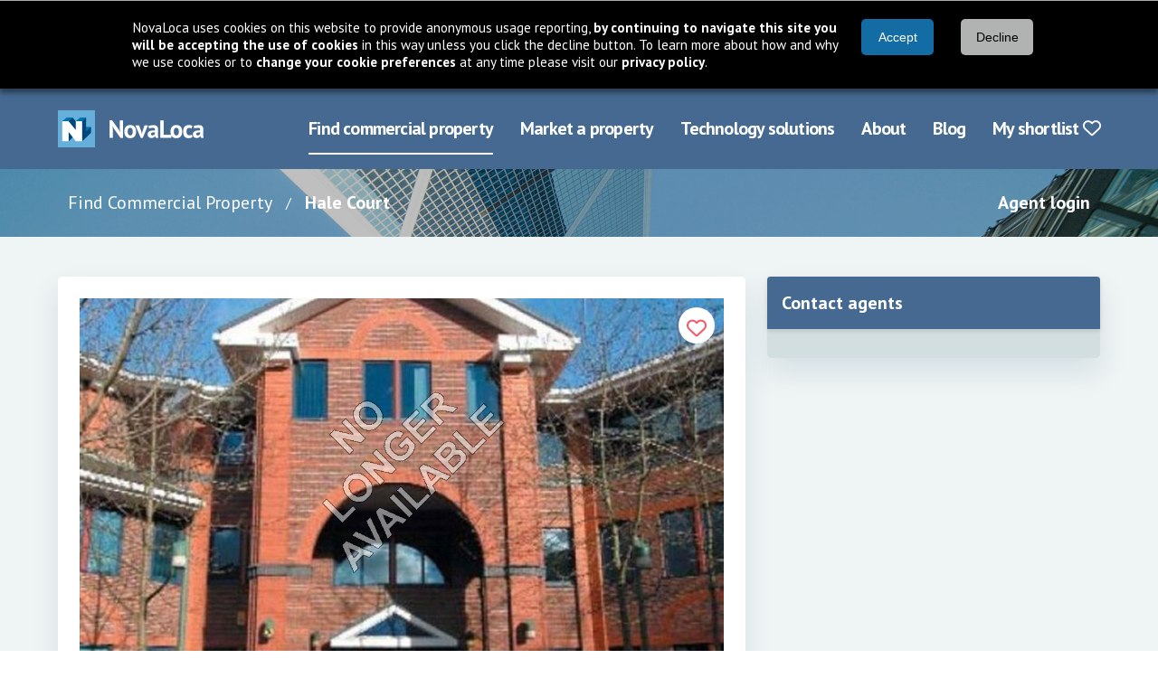

--- FILE ---
content_type: text/html; charset=utf-8
request_url: https://www.novaloca.com/property-details/11140
body_size: 23378
content:



<!DOCTYPE html>
<html lang="en">
<head id="Head1"><meta name="robots" content="noindex" /><link rel="preconnect" href="https://fonts.googleapis.com" /><meta name="keywords" content="commercial Offices Manchester Greater Manchester United Kingdom" /><meta name="description" content="Hale Court comprises a 3 storey office building of brick construction under a pitched tiled roof set in a mature landscaped environment within Gree" /><link rel="preconnect" href="https://fonts.gstatic.com" crossorigin="" /><link rel="preconnect" href="https://cdnjs.cloudflare.com" crossorigin="" /><link rel="preload" href="https://fonts.gstatic.com/s/ptsans/v17/jizaRExUiTo99u79D0KExQ.woff2" as="font" type="font/woff2" crossorigin="" /><link rel="preload" href="https://fonts.gstatic.com/s/ptsans/v17/jizfRExUiTo99u79B_mh0O6tLQ.woff2" as="font" type="font/woff2" crossorigin="" />
    
    <link rel="preload" as="image" href="/images/new/breadcrumb-background-img.jpg" type="image/jpeg">

<title>
	Hale Court, Greencourts Business Park, Manchester, M22&nbsp;5TX - Novaloca.com
</title><meta charset="UTF-8" /><meta http-equiv="X-UA-Compatible" content="IE=edge" /><meta name="viewport" content="width=device-width, initial-scale=1" /><link rel="stylesheet" href="https://cdnjs.cloudflare.com/ajax/libs/font-awesome/6.7.2/css/all.min.css" integrity="sha384-nRgPTkuX86pH8yjPJUAFuASXQSSl2/bBUiNV47vSYpKFxHJhbcrGnmlYpYJMeD7a" crossorigin="anonymous" /><link rel="stylesheet" href="https://fonts.googleapis.com/css2?family=PT+Sans:wght@400;700&amp;display=swap" /><link href="/cssbundle/all?v=IRSudWt2IdsiZxoVbyI_MBVHwqbB52VkkzpS2tLl1VA1" rel="stylesheet"/>
<script src="/bundle/cookiebar?v=43Zs3r_f8sEvfPZSJtsINNT87b9EOC_ImQh1f31zC_c1"></script>

    
    <link href="/css/quicksearch.css" type="text/css" rel="stylesheet" />
    <link rel="stylesheet" type="text/css" href="/css/print.css" media="print" />

    <link rel="stylesheet" href="https://cdnjs.cloudflare.com/ajax/libs/tiny-slider/2.8.6/tiny-slider.css">

    <style>
  /*#generalDesc #lbldescription h2 {
    font-size: 1.5rem;*/      /* can override is-4 if needed */
    /*font-weight: 600;*/       /* matches Bulma’s title */
    /*color: #4a5568;*/         /* overrides has-text-dusky-blue */
    /*margin-bottom: 0.25rem;*/ /* overrides mb-1 */
    /*color: #456990 !important;
  }

  #generalDesc #lbldescription li {
    margin-left:20px;*/  /* adds spacing between list items */
  /*}*/
</style>

    
    
    <script src="/bundle/home?v=a6GDhFUAfHJyRe_XKcpzF0bdBnGq8jyF0U281hJm0i41"></script>

    <script src="/bundle/quicksearch?v=FaA_vvHGYzihYOQpPJmNHnDyTxQKFaRsuXau6Oa8ivw1"></script>

    <script src="/bundle/generalfuncs?v=0FMJOHGc06exQ4jNyqb5CGQdwhT6c2wo-QPw4-EVgaQ1"></script>

    <script src="/bundle/mootools?v=jyNK07ue0dZSJJQ56SVSs4ViCrlkWQv4FpfctPrKKNY1"></script>

    <script src="/bundle/propertydetails?v=zTpqxzTSEKUQczGcxCDd3x6rLOLXyjZkIAnBoQxZiGY1"></script>


    <script type="text/javascript" src="https://cdnjs.cloudflare.com/ajax/libs/tiny-slider/2.8.6/min/tiny-slider.js"></script>
    <script type="text/javascript" src="/scripts/new/property-details.js"></script>

    <script type="text/javascript">
        function ShowExpiredMessage() {
            TB_show("Warning - This property listing has now expired.  ", "?TB_inline=true&width=400&height=200&inlineId=expiredMessage", false, ExpiredMessageClosed);
        }

        var _agentEditThis;
        var _agentEditId;

        function ExpiredMessageClosed() {
            ContinueToEditThisProperty();
        }

        function EditThisProperty(expired, obj, id) {
            _agentEditThis = obj;
            _agentEditId = id;
            if (expired)
                setTimeout("ShowExpiredMessage()", 100);
            else
                ContinueToEditThisProperty();
            return false;
        }

        function ContinueToEditThisProperty() {
            ShowLoading(_agentEditThis);
            document.getElementById("loginandedit").value = 1;
            document.getElementById("generalform").submit();
        }
	</script>
    <script type="application/ld+json">{
  "@context": "https://schema.org",
  "@type": "RealEstateListing",
  "Name": "Hale Court, Greencourts Business Park, Manchester, M22 5TX - Novaloca.com",
  "Description": "Hale Court comprises a 3 storey office building of brick construction under a pitched tiled roof set in a mature landscaped environment within Greencourts Business Park. Amenities: - Fully accessible raised floors - Air conditioning - Open plan office areas capable of subdivision - Suspended ceilings incorporating Cat II lighting - Male, female and disables WC facilities - New fully fitted canteen facility on part ground floor",
  "DatePosted": "2014-08-27",
  "MainEntity": {
    "@type": "Place",
    "Address": {
      "@type": "PostalAddress",
      "StreetAddress": "Greencourts Business Park",
      "AddressLocality": "Manchester",
      "AddressRegion": "Greater Manchester",
      "PostalCode": "M22 5TX",
      "AddressCountry": "United Kingdom"
    }
  }
}</script>

<meta property="og:title" content="Hale Court, Greencourts Business Park, Manchester, M22 5TX - Novaloca.com" /> 
<meta property="og:type" content="website" /> 
<meta property="og:url" content="" /> 
<meta property="og:image" content="https://cdn.novaloca.com/imgs/xl_11140_633326325138058750.jpg" /> 
<meta property="og:description" content="Hale Court comprises a 3 storey office building of brick construction under a pitched tiled roof set in a mature landscaped environment within Greencourts Business Park. Amenities: - Fully accessible raised floors - Air conditioning - Open plan office areas capable of subdivision - Suspended ceilings incorporating Cat II lighting - Male, female and disables WC facilities - New fully fitted canteen facility on part ground floor" />
<meta property='og:locale' content='en_GB' />
<meta property='og:site_name' content='www.novaloca.com' />

<meta name="twitter:card" content="summary_large_image" /> 
<meta name="twitter:domain" content="www.novaloca.com" />
<meta name="twitter:url" content="" />
<meta name="twitter:title" content="Hale Court, Greencourts Business Park, Manchester, M22 5TX - Novaloca.com">
<meta name="twitter:description" content="Hale Court comprises a 3 storey office building of brick construction under a pitched tiled roof set in a mature landscaped environment within Greencourts Business Park. Amenities: - Fully accessible raised floors - Air conditioning - Open plan office areas capable of subdivision - Suspended ceilings incorporating Cat II lighting - Male, female and disables WC facilities - New fully fitted canteen facility on part ground floor">
<meta name="twitter:image" content="https://cdn.novaloca.com/imgs/xl_11140_633326325138058750.jpg">
<meta name="twitter:site" content="@NovaLoca" />


<link href="/cssbundle/core?v=kgpoi9ACNNb3r7w6XvFJ8Y7MeFVLNtlUNT7oait0iyk1" rel="stylesheet"/>
<link rel="icon" href="/favicon.ico" type="image/x-icon" /><link rel="shortcut icon" href="/favicon.ico" type="image/x-icon" /><meta http-equiv="X-UA-Compatible" content="IE=8" />
    <!-- Google Ad Manager code -->
   
    
    
  
  



 


      
    <script type="text/javascript">
      /*GA_googleFetchAds();*/
    </script>

    <!--[if lt IE 7.]>
    <script defer type="text/javascript" src="/scripts/pngfix.js"></script>
    <![endif]-->
    


    
<link href="https://www.novaloca.com/" rel="canonical" /><link href="/WebResource.axd?d=KhIye2zJEof4UUhRKB8lP-unYFZrS38RrV0jAt6zi4bSXHEd4ymhLp3Ccf88JBgDfVPGP2coWxrilQOhsGRjI0lRfriUTYzfExz-3g23U3DegkydkYnLDsT2YvwcXFjbAiZ_yFtG9eTqcEcjF4o9xQCzoRbhncSGiKK8UPrh8-A1&amp;t=638997643780000000" type="text/css" rel="stylesheet" /><style type="text/css">
	.topmenu_0 { background-color:white;visibility:hidden;display:none;position:absolute;left:0px;top:0px; }
	.topmenu_1 { text-decoration:none; }
	.topmenu_2 {  }

</style></head>
<body >

<form name="generalform" method="post" action="./11140?id=11140&amp;do301=true" onsubmit="javascript:return WebForm_OnSubmit();" id="generalform">
<div>
<input type="hidden" name="__EVENTTARGET" id="__EVENTTARGET" value="" />
<input type="hidden" name="__EVENTARGUMENT" id="__EVENTARGUMENT" value="" />
<input type="hidden" name="__VIEWSTATE" id="__VIEWSTATE" value="/wEPDwUJMTM0Mjk0NDE5DxYCHgZ1cGRhdGUFGzE5JTJmMDElMmYyMDI2KzAwJTNhNTIlM2E0MRYCZg9kFgJmD2QWBGYPZBYGAg8PFQJfPGxpbmsgaHJlZj0iL2Nzc2J1bmRsZS9hbGw/[base64]/[base64]" />
</div>

<script type="text/javascript">
//<![CDATA[
var theForm = document.forms['generalform'];
if (!theForm) {
    theForm = document.generalform;
}
function __doPostBack(eventTarget, eventArgument) {
    if (!theForm.onsubmit || (theForm.onsubmit() != false)) {
        theForm.__EVENTTARGET.value = eventTarget;
        theForm.__EVENTARGUMENT.value = eventArgument;
        theForm.submit();
    }
}
//]]>
</script>


<script src="/WebResource.axd?d=5cZdarSmoaWKopqaEpthM1_Glf9LJOOE4UvsnJbmU0mt3h7I3PycB71Duqik7pOnNfiQwkHWLin2jGM5wp0GLyCfdh2O38FSxGFxmPltU-01&amp;t=638901526200000000" type="text/javascript"></script>


<script src="/ScriptResource.axd?d=_UZUA8J3UGiCB7K9aW9tyTb_oKA02zDneLgY1NuhpTv-HSa5cAuX9qqh1QOEhwfHwdwrTYPxHQ-8Q2PasveYRGNuxHA67Gd3HHFevW5-KMKL1TU0DdsSOL39P96RaEtVKtSbku3ZGVFwOn8kVPmMSLE76a0cVhEhnaAT25guzO81&amp;t=ffffffffdb0bd779" type="text/javascript"></script>
<script type="text/javascript">
//<![CDATA[
function dd_chk_cblPropertyTypes(){ __doPostBack('ctl00$ctl00$pagecontent$singlecolumncontent$sb1$cblPropertyTypes','') }//]]>
</script>
<link rel='stylesheet' type='text/css' href='/WebResource.axd?d=OyWq46DW00LCfWQVQmxDvsRudoFPAi7G99sRyGtprzrRz98LSvoksS4WTsGSCAg3exoN7zRPRmShDfrlCAhAoR_pNggey5oktEGihuwMEtOMXn4gbE3w0F3nS-yUpZKd_yFWv-njuhLKzGr7-ounBRDwuesUHJY5xOVVxBvcW_YLna69Dd7vV8ljAHG8Y_8C0&t=638997643780000000' />
<script src="/ScriptResource.axd?d=_RFnJtw9ymgpKx_ouRN-1APgmXAuPeDl65-rxGxFP1mEteV8CwR7G1xdBzSV2J7mevcbP_n2mMSVwa3KsdIOAgyTqssxJUiGYs8uVj_uejx6PtTdBD7msp7Z0hWX9uH2TnXPQYfccGREnzT_T4f6Qg2&amp;t=7c776dc1" type="text/javascript"></script>
<script src="/ScriptResource.axd?d=xA4ggo0hzrj6yUGhOjgv5IVTc8Y3jVbBuF-mbgwSqFXvARh6-pIIVMGnjjLZkVJ3Wstw4nXrbalApqwXBb43ZpZ85ckzdQh7TBzJkqhO71li9DXkq0pQQ2bTXAL6ek0AZjbqSgB6UDSoFwVcz9ak_w2&amp;t=7c776dc1" type="text/javascript"></script>
<script src="/ScriptResource.axd?d=CDXU6NUBQofcvDzcXvwYkd7E68xqpCo4Gh2uqp44YxDC6oDeRLeVtu5XnHciaTcX3rvPHG4ltJYSrV5odoe9A7a9CevexYEMySuTESGVXRe7t1LugIL4nmqU-V1ALLgxy1PTiDEtxJTpuGLtOgKK_A2&amp;t=7c776dc1" type="text/javascript"></script>
<script src="/ScriptResource.axd?d=TN3hj_Zn-q30Lsj8Pltr5W7v0Ar6cEFyP3VySQBn8jLdQGbuYg1uidsvyMNthuFOs1YOnOjs6TSlABIamfF8DiJQbpnGi0DUOyGy0fKdGv-uaxbw9H5z0U09yH4xJeNkvxUaSrUhohhgNTzQx9xroA2&amp;t=7c776dc1" type="text/javascript"></script>
<script src="/ScriptResource.axd?d=14Vzl8wxZB_XJWCPycVV_KcdidIoNl8TGiyPvFsyyevfJFTDWTb2RHPjrAdsXgK-5bpgGddHyLFg7_Vm97zB6ythPhGvTuJKt2NTqYHg3jjkA2Gk3S0e5UZ0cYW53wwcixk_q3aR3KERV_XI_9m45Q2&amp;t=7c776dc1" type="text/javascript"></script>
<script src="/ScriptResource.axd?d=NZutUkAfnl5alk8KL_Gt1GyoB_h5ufYCDaNa8YcpgjtbnFD6EKcd1Z0nYb61bWFsT15aiuKeuLs4KGcyMGGVc07Wd_uU39X9qCx0YkMxwK9vlXYWwLBl388JF9dVsaclwKb98orTcr3VSTt0xS6GIHYamtp6EDkkt3SJfDnv8o01&amp;t=7c776dc1" type="text/javascript"></script>
<script src="/ScriptResource.axd?d=b54B-7g7ngx6gQPuKCkTCXaTJ_a0VVVq7-oT3kQLVla943iqYWhNPGGHcuBMiNSDLL1clD4IZQADdPPaRP0wMpVdYMMOoMOcBMYTP4vGqE-7n7ebTHtaqvF6VmF4qMiacG5GHw6KoL-Z2VSA6uoFPUVl3hsw_uDntRIhlyCGC7I1&amp;t=7c776dc1" type="text/javascript"></script>
<script src="/ScriptResource.axd?d=bVNlQqEf90nf6iOkYzcN9EHivr3A7ugNE7yWsQweI4aLHK2DctZOhO3prpQr--WaTR2yAcRbwJ15w-iOpMSR9RFc7MyAh8op0uvYw6qL1Xshtz9zA6NS1_pZylyn7w5UiLNSQ4OxlF_PM0qYLBkdbz_4AvAC_uWjmc4gs2A4kK01&amp;t=7c776dc1" type="text/javascript"></script>
<script src="/ScriptResource.axd?d=K4cUsAMc26kjfXPBm0PoI8kws8IjDf4h7L9Sth2QXxSNFnhWSoPSdxSC9R_vvZV2Vs0qLoyhkM4VtgrhDjXgsOdPOQfI1bsNZgJ8Fur3YL3NIxxEp9PI7jMcj17mpfTeI7FzojLO9Evh9S7GSDIZrPul4Of_Nv5OhA8lc2KewPw-_wAN9fetiC6le1dPED3F0&amp;t=7c776dc1" type="text/javascript"></script>
<script src="/ScriptResource.axd?d=eedQv1i3rcSXBRvZN6gc9oAhYvEUvRVskE4OLF4ZmetOsKfGuM46eDn6kfQryyIiBjSyeHOe-xvDGd5TgXIaJ31PIf2pE1NOnQreOBkCmjr1WC41tSvL4rTUCcrm_m7O1_Coikdr9Zmhph4JVgIfjfxBY9q_w4LdfWwv4EnMjX41&amp;t=7c776dc1" type="text/javascript"></script>
<script src="/ScriptResource.axd?d=AouIIe6LjGsTG7INXF5IWL1ebU_L-WoMj2_eNiJsrAJl7kcJp22Rwf0ylkc3kLiH5KCYQvnM9UqqgW4Oqc5MtIruwnOJ5fGihCIse-CGSLfCx4vO__VY4ea70fvVN0wGp1ghsReTJoj893hMoIR8xEhiJCgP3jUMLSFtA_6LS7c1&amp;t=7c776dc1" type="text/javascript"></script>
<script src="/ScriptResource.axd?d=91sr0Qyo8gp5k6jcaelgIXCLTGV3KBpjD6Ll1q74lSGSz_cIRYAq-2dvRldXbNRoQ_Emzl6bv2N9P_5IbuJP5TKpChkmcTZ6IyOXkTbM5bNBW_aHJLVs-MIlWScxiBktbsH5Ia-L6-D21GER9Q3wGFuYA8NcOgXxxOWbAuLsZHk1&amp;t=7c776dc1" type="text/javascript"></script>
<script src="/ScriptResource.axd?d=d2PbEpffuAl9Z8VWLLP6turrMciPvNxIX-L52dsk__pvWjWG5CPsks9PcyKtTE6QkQSiwf8wfJEPA3OxingdkBmfhgzbnpbQ_sGFilNfBBULKmr4huXThAt6WZKvESUPiEFbtjlp0k1n1N_eikxjLQkO0wpO0-xKmwq99x78xPI1&amp;t=7c776dc1" type="text/javascript"></script>
<script src="/ScriptResource.axd?d=vE06Vjhfkpe9n4hkAcBl4E8wd8pVYJeWR3-YdzhlcVGtrpqxUfTHk4wXNme850WKRWo7DZYL_kuHafKHMlmReZ737jn8_3tryTGUM-fNjFhWOFJ9Ps7LKGyg3ihCvgo9r11_4RWq_iWcNGB_WBvsUmR4IZw_j-N_5c506YD-Wc81&amp;t=7c776dc1" type="text/javascript"></script>
<script src="/ScriptResource.axd?d=-3D07KllfsHV5I15fYVZayIPH2FWTl4zVv4iyx1ccCnk90igW4apANqh4NQuB6Lainh5kQlWcpbMr9nPbm5x6-EoXtcIPzmrf4snEmujiZwtzx6ljxB0EeYdyj0R1W38DkQ39V-W38ilLP5KXESiBAcmjnBA3iJbArRfnfRCG0o1&amp;t=7c776dc1" type="text/javascript"></script>
<script src="/ScriptResource.axd?d=OpovfMbpGWF3xAWmnJepxIgUFWat10w60XfD7ZpvAbRifF0S3y3dd8YwA4yD5Sx7HGwqQeshCuYgtxzJzbnqt4wJTdQs4JwRYZ5skdQTonawczfGncQ8u-4s8IeniTvYevnctN-Ci4w4Wl-NpIbwoTGHChuI-Xo6qtaK-VxiQZo1&amp;t=7c776dc1" type="text/javascript"></script>
<script src="/ScriptResource.axd?d=GZQe8AiABhpCw7EpOgnWkmmLAv6A5POZ9zT7BK6qQZFvm6lgh9JZ-GU0PKSZwkBwIPa2BcPUs7gxmCKQrt_93fsB28veHy85WhT5OZYzRM2t4-1RNjqlijon_ai9-h6vpzN8ex1Vs_SvvQOR2C8_hR3TXuxKHhareP83dhFrtu81&amp;t=7c776dc1" type="text/javascript"></script>
<script type="text/javascript">
//<![CDATA[
function WebForm_OnSubmit() {
null;if (typeof(ValidatorOnSubmit) == "function" && ValidatorOnSubmit() == false) return false;
return true;
}
//]]>
</script>

<div>

	<input type="hidden" name="__VIEWSTATEGENERATOR" id="__VIEWSTATEGENERATOR" value="59EAC24D" />
	<input type="hidden" name="__PREVIOUSPAGE" id="__PREVIOUSPAGE" value="1zyshYgLfu35X8szhwojvLvnfVy5gffGaam-7r8HBFH8BlScr0F7QnRciOXi-1uUKhKIsEewLenLcPRWose_9nWW33WWvnhF5DUgpPFXSvLcg_uk7dNOBjA1phctleKD0" />
	<input type="hidden" name="__EVENTVALIDATION" id="__EVENTVALIDATION" value="/wEdAE+KYNQGAMt7hGjKXUgeOsu4+HWgREsMREeu/3nmGkm0Tr1o/cf6Ae/kMO6NluyZCQk8FwyObjMTvO2n+H0aKUzqkOUQ6AltpeiK4yd34QukvO1OwcLrhtkddrXSal5IM77ikUUxguRllvoSTebfVRW7iN6zWc53cOyTJN+Ou1FQdoqQwnuwH1IB735HEcAgo/kAVnhQeHON8ypJQnKy590esLx/bUdsLcp6vYQR1V0iZp2vE+Ui/yjOfynprqiRijVIl4p+EbdGnenHtdlZglZJdIS38vcDuIPuR/YnC1Vh1XwMYgPeJF3kwn992BWdb2Qv8QLLsXVmfQC1/VlIbgBTFUtqBAigGw6pXo4cstqF4bP8itA+nfDlKK2LMSsezYrA+r3OgLCtKBumsqOpZ8eMrFyJIGDNDUoviqV9ni8LrNDpusszJMPAB2s1jccufzTmrRHt0P1aAeg4YbRbT0tpc2hJUUuQumZq/6GfKX07o23c0fAUIzMLJJ1vyOFBXR69oH4CxEX0GlOPJtDDHcMc2NKrYnA4UUwQ7ZDsTQbFLLmOynYwms4VB3S5fYX/tJJ7G0NkjC4euVcrJN4949cnt+F7VahombSDQxTt/DCtBHpS7xiSqGKlK/D7SMGjjJ6YCh2xI7RbLVl9r6jQ24COCKexEvdLXPapdwETGRRQ19J7fZkbGkBrEzFka/7ZgQy7ZbDCfNU/9pdqekkJxATPLm8v8MMspaYxyx6E56B2N1iiT2c6kRHAEOn95yDAAqT6MQKRrVLfVXDeCANQiFlLu+ESQMQ9fyq1xEH1VJbv5UrGgTKEtcSLNvxOVTZ6Nvo9NG0ynbu/rmt7Kct7HEHG1c6SRXNLARag1pXG6igsyFd7M/KVlK3Dr60iTRtXavr5hZ88tR1WeaDVgmiHh3mKNd3H+QuUDXf6ZW/7XSDBvzxNO8Z1GrlZwymxpZLdgAFmIGFEIZ0I1LcrmFm/qk00xNU/1C4cjUOqJAR3iThG9aKPt7mPE8lFExIgJN+QTax/[base64]/RHMKHkuz6sLbsGJ+GPzEqD7fFWwPZbRhl3QbQkkwSFAzRDW52SPqeYIaw0Q4o/2M3/wqpd+R3IfonB61HiOA/EeJUdHjYtvbm15O+tphwtg7mT0vjiwRxgnoouC6cYcn0yVUWPHiiLIOV/HU6lUvjWHl6gMb0b44FsuIYd+Icayj2r/8DmRXqJv0xVkNVjRpFtsYEXXg8Ip5bHWCIEpGHNAlJvQWyJ/pOEaXdYI9zxrXSRtb+ARe0kRZvgfc0q5HG8haDp08p1CEdmJg2wjSpI2TZrsrvKk8GgX1E4Sr10n295Ib4TD3hX90945U0uNRPjFhVUf21RCC/eVGErAIXxKcHKJ9vZmP7dQrMH2eXjmGDyJ6H4WoQIcFnvwe3ka7+SJsDO3FKW00DN8NuaQteCNqRu+AXFKY+OlrewpGvSqzSZkZqdMx9pO5rTWTgUsDVfM=" />
</div>
    <script type="text/javascript">
//<![CDATA[
Sys.WebForms.PageRequestManager._initialize('ctl00$ctl00$ScriptManager1', 'generalform', [], [], [], 90, 'ctl00$ctl00');
//]]>
</script>


    <header class="header">
        <div class="navbar">
            <div class="container">
                <div class="navbar-brand">
                    <a href="/" class="navbar-item" aria-label="Navigate to Home page">
                        <img src="/images/new/logo@2x.png" alt="NovaLoca" width="162" height="41"/>
                    </a>
                    <a href="#" class="navbar-burger" aria-label="Navigation menu">
                        <span></span>
                        <span></span>
                        <span></span>
                        <div class="navbar-burger__text">Menu</div>
                    </a>
                </div>
                <nav aria-label="Main menu" class="navbar-menu">
                    <div class="navbar-end">
	<a class="navbar-item is-active first" href="/" title="use our property search to find your ideal commercial property">Find commercial property</a>
	<a class="navbar-item" href="/advertise-your-property/default.aspx" title="see how you can use NovaLoca.com to advertise your commercial property">Market a property</a>
	<a class="navbar-item" href="/technology-solutions/default.aspx" title="see how you can use NovaLoca.com for technology solutions">Technology solutions</a>
	<a class="navbar-item" href="/about-us/default.aspx" title="About NovaLoca.com">About</a>
	<a class="navbar-item" href="/blog" title="read the latest commercial property news">Blog</a>
	<a class="navbar-item last" href="/my-property-portfolio/default.aspx" title="View your shortlist">My shortlist&nbsp;<i class='far fa-heart'></i></a>

</div>
                    
                </nav>
            </div>
        </div>
    </header>

    <nav aria-label="Breadcrumb" class="breadcrumb-wrapper">
        <div class="container">
            <div class="columns">
                <div class="column is-10 is-hidden-mobile is-hidden-tablet-only">
                    <nav class="breadcrumb">
                        <ul>
                            
    
    <li>
        <a href="/" class="breadcrumb-wrapper__link">Find Commercial Property</a>
    </li>
    
    
    <li>
        <a href="">
            <span id="lblBreadCrumbPropertyName">Hale Court</span>
        </a>
    </li>


                        </ul>
                    </nav>
                </div>
                <div class="column is-offset-10-tablet is-offset-0-desktop is-2 is-12-mobile">
                    <div class="has-text-right">
                        <a href="/agents/default.aspx">Agent login</a>
                    </div>
                </div>
            </div>
        </div>
    </nav>
    
    
    


    <div class="main">
        <div class="section">
            
      
    <div class="container">
        <input name="ctl00$ctl00$pagecontent$singlecolumncontent$propertydetailsdescription" type="hidden" id="propertydetailsdescription" />
        <div id="expiredMessage">
            <p>Warning - This property listing has now expired.</p>
            <p>Any changes made to the content of this listing WILL NOT BE SAVED. However, you can still change the property status (i.e. available/sold/let etc).</p>
            <p>To renew this property or for further assistance please call <a href="tel:01767 313380">01767 313380</a> or email <a href="mailto:renewals@novaloca.com">renewals@novaloca.com</a>.</p>
        </div>

        <div class="contact-banner">
          <a href="#contact-agents" class="button is-tertiary">Contact agent</a>
          <a href="#property-card" class="button is-tertiary is-hidden">Back to top</a>
        </div>

        <div class="columns">
            <main class="column is-8">
                <section id="property-card" class="card card--property">
                    <article class="card-content">
                        <div class="card-content__link property__gallery">
                            <div class="labels">
                                
                                <a href="#" id="lnkAddtoportfolio" class="labels__label labels__label--shortlist" aria-label="Add to portfolio" onclick="addToWatchList(this, 11140);return false;">
                                    <i id="shortlistIcon" class="far fa-heart"></i>
                                </a>
                            </div>

                            <div id="panelimages">
	
                                <img id="watermarkPhoto" alt="" src="/images/Watermarks/withdrawn.png" style="border-width:0px;" />
                                <div class="property__gallery-carousel">
                                    
                                            <div>
                                                <img src="https://cdn.novaloca.com/imgs/xl_11140_633326325138058750.jpg" title="" alt="">
                                            </div>
                                        
                                </div>
                                
                            <div id="carouselControls" class="tns-controls">
                                <div class="prev">
                                    <i class="fas fa-chevron-left"></i>
                                </div>
                                <div class="next">
                                    <i class="fas fa-chevron-right"></i>
                                </div>
                            </div>
                            
</div>

                            
                        </div>
                        
                        <div class="card-content--with-padding-mobile">
                            <p><span id="usererror" class="usererrormessage"></span></p>

                            <div id="pNotAvailable">
	
                                <h2 class="subtitle is-3">Property unavailable</h2>
                                <div class="property__highlight-box">
                                    <p>This property advert is no longer active.  It is possible that the same property has been re-advertised under a separate listing, click below to view any replacement or similar listings.</p>
                                    <div class="property__views">
                                        <a id="hlSimilar2" class="button is-tertiary" OnClick="trackEvent([&#39;UnavailableProperty&#39;, &#39;Show similar properties link clicked&#39;, &#39;&#39;]);return true;" href="/commercial-property/offices%20in%20M22%205TX">Show similar properties</a>
                                    </div>
                                    <p>
                                        <strong>Please note we do not have names or contact details of anyone currently occupying this building</strong>
                                        we are also unable to provide details of the agents that posted the original advert with us.
                                    </p>
                                    <p>If you are the owner of the building and would like to re-post this advert please email <a href="mailto:renewals@novaloca.com">renewals@novaloca.com</a></p>
                                    <p>
                                        If you would like to know if this, or any similar property comes back or on to the market
                                        <a id="hlEmailSimilar2" onclick="addSavedSearch(&#39;propertytypes=1&amp;saletypes=1,2&amp;distance=10&amp;location=M22 5TX&amp;excludeServicedOffices=false&#39;);return false;" href="#">please click here to get updates by email.</a>
                                    </p>
                                </div>

                                <script type="text/javascript">
                                    _gaq.push(["_trackEvent", "UnavailableProperty", "Withdrawn Page loaded", 1]);                
                                </script>
                            
</div>
                
                            <div class="property__views">
                                
                                <div class="button-wrapper">
                                  
                                  <a id="hlStreetViewButtonDesktop" class="button is-secondary" href="https://www.google.co.uk/maps/@?api=1&amp;map_action=pano&amp;viewpoint=53.36645400,-2.23850400&amp;heading=370.64659986187695&amp;pitch=-10&amp;zoom=14" target="_blank">Street view</a>
                                </div>
                            </div>

                            <h1 class="title is-4 has-text-dusky-blue mb-5"><span id="lbpropertytitle">Hale Court, Greencourts Business Park, Manchester, M22&nbsp;5TX</span></h1>

                            <div id="panelfeatures">
	
                                <div class="property__features">
                                    <div class="content has-text-weight-bold">
                                        <p>
                                            <span id="lblSizes">3,000 to 30,200 Sq Ft</span>
                                            /
                                            <span id="lblPropertyType">Offices</span></p>
                                        
                                        <p>
                                            <span id="lblFeaturesSalesStatus">Withdrawn</span>
                                            - Last updated:
                                            <span id="lblLastUpdatedDate">27 August 2014</span></p>
                                    </div>
                                </div>
                            
</div>
                        
                            <div class="content">
                                <div id="generalDesc">
                                    <span id="lbldescription"><p>Hale Court comprises a 3 storey office building of brick construction under a pitched tiled roof set in a mature landscaped environment within Greencourts Business Park.

Amenities:
    - Fully accessible raised floors
    - Air conditioning
    - Open plan office areas capable of subdivision
    - Suspended ceilings incorporating Cat II lighting
    - Male, female and disables WC facilities
    - New fully fitted canteen facility on part ground floor

</p></span>
                                </div>
                            </div>

                              
                            
                            <input type="submit" name="ctl00$ctl00$pagecontent$singlecolumncontent$btnTemp" value="" id="btnTemp" class="hide" />

                            <input name="ctl00$ctl00$pagecontent$singlecolumncontent$propertyid" type="hidden" id="propertyid" value="11140" />
                            <input name="ctl00$ctl00$pagecontent$singlecolumncontent$agentid" type="hidden" id="agentid" value="668" />
                            <input name="ctl00$ctl00$pagecontent$singlecolumncontent$loginandedit" type="hidden" id="loginandedit" />

                            

                            <section class="section">
                                <h2 class="title is-4 has-text-dusky-blue mb-3 mt-6">Next Steps</h2>
                                <div class="container">
                                    <div class="columns is-multiline">
                                        <div class="column is-half-tablet">
                                            <div class="content">
                                                <h3 class="subtitle is-5 has-text-perrywinkle mb-1">Contact an agent now</h3>
                                                <p>The 'Contact agents' section contains agent phone number and a contact form. You can also request a viewing from here.</p>
                                                 <a href="#contact-agents" class="button is-primary">Contact agent</a>
                                            </div>
                                        </div>
                                        <div class="column is-half-tablet">
                                            <div class="content">
                                                <h3 class="subtitle is-5 has-text-perrywinkle mb-1">View similar properties</h3>
                                                <p>View a list of similar properties in this postcode. You can also use the search filter at the top of the page to refine your search criteria.</p>
                                                <a id="hlsimilar" class="button is-primary" href="/commercial-property/offices%20in%20M22%205TX">Show similar properties</a>
                                            </div>
                                        </div>
                                        <div class="column is-half-tablet">                                            
                                            <div class="content">
                                                <h3 class="subtitle is-5 has-text-perrywinkle mb-1">Send me updates</h3>
                                                <p>To get regular updates about similar properties that match your search please register your email address. </p>
                                                <a id="hlEmailSimilar" class="button is-primary" onclick="addSavedSearch(&#39;propertytypes=1&amp;saletypes=1,2&amp;distance=10&amp;location=M22 5TX&amp;excludeServicedOffices=false&#39;);return false;" href="#">Get email updates</a>
                                            </div>
                                        </div>
                                        <div class="column is-half-tablet">
                                            <div class="content">
                                                <h3 class="subtitle is-5 has-text-perrywinkle mb-1">Add to my shortlist</h3>
                                                <p>Add this property to your shortlist. Just provide your name and email address so you can access these at a later date.</p>
                                                <a href="#" id="lnkAddtoportfolioNS" class="button is-primary" aria-label="Add to portfolio" onclick="addToWatchList(document.getElementById(&#39;lnkAddtoportfolio&#39;), 11140);return false;">Add to watchlist</a>
                                            </div>
                                        </div>
                                    </div>
                                </div>
                            </section>
                        </div>
                    </article>
                </section>
            </main>
            <aside class="column is-4">
                <div id="contact-agents" class="card card--sidebar">
                    <div class="card-header">Contact agents</div>
                    <div class="card-content">
                        
                        
                    </div>
                </div>
            </aside>
        </div>

        
        <div id="contactpopup" class="modalPopup">
            <h2 class="subtitle is-3">Thank you for your enquiry</h2>
            <p>The agent for this property will get back to you as soon as possible.</p>
            <p><strong>Would you like to view similar properties now?</strong></p>
            <div class="buttons is-centered">
                <a id="btnViewSimilar" class="button is-secondary" href="/commercial-property/offices%20in%20M22%205TX">Show similar properties</a>
                <a onclick="$find(&#39;contactpopup&#39;).hide();return false;" id="btnClose" class="button is-secondary" href="javascript:__doPostBack(&#39;ctl00$ctl00$pagecontent$singlecolumncontent$btnClose&#39;,&#39;&#39;)">No thanks</a>
            </div>
        </div>

        <div id="similarpropertiespopup" class="modalPopupSuperWide">
            <h2 class="subtitle is-3">Many thanks, your enquiry has been sent to the agent</h2>
            <p>In response to the boxes you ticked, we'd like to send you emails about new & updated properties based on the following (please amend as required):</p>

            <div id="similarproperties_searchbox" class="greybox refineboxmargin clearfix searchbox">
    
    <div class="columns is-multiline">
        <div class="column is-6">
            <div class="field">
                <label class="label is-size-5">Email frequency:</label>
                <div class="control">
                    <div class="select has-border is-fullwidth">
                        <select name="ctl00$ctl00$pagecontent$singlecolumncontent$sb1$ddlEmailFrequency" id="ddlEmailFrequency" class="select" style="width:100%;">
	<option value="1">Daily</option>
	<option selected="selected" value="7">Weekly</option>

</select>
                    </div>
                </div>
            </div>
        </div>
        <div class="column is-6">
            <div class="field">
                <label class="label is-size-5">Where:</label>
                <div class="control">
                    <input name="ctl00$ctl00$pagecontent$singlecolumncontent$sb1$txtLocation" type="text" value="M22 5TX" id="txtLocation" title="Location (town or postcode)" class="input has-border" autocomplete="off" style="width:100%;" />
                    <span id="valtxtLocation" style="color:Red;display:none;"></span>
                    <input type="hidden" name="ctl00$ctl00$pagecontent$singlecolumncontent$sb1$ValidatorCalloutExtender1_ClientState" id="ValidatorCalloutExtender1_ClientState" />                
                    <input type="hidden" name="ctl00$ctl00$pagecontent$singlecolumncontent$sb1$wmtxtLocation_ClientState" id="wmtxtLocation_ClientState" />
                    
                </div>
            </div>
        </div>
        <div class="column is-6">
            <div class="field">
                <label class="label is-size-5">Search radius:</label>
                <div class="control">
                    <div class="select has-border is-fullwidth">
                        <select name="ctl00$ctl00$pagecontent$singlecolumncontent$sb1$ddlDistance" id="ddlDistance" class="select" style="width:100%;">
	<option value="9000">nationwide</option>
	<option value="1">within 1 mile</option>
	<option value="2">within 2 miles</option>
	<option value="3">within 3 miles</option>
	<option value="4">within 4 miles</option>
	<option value="5">within 5 miles</option>
	<option value="10">within 10 miles</option>
	<option selected="selected" value="15">within 15 miles</option>
	<option value="20">within 20 miles</option>
	<option value="30">within 30 miles</option>
	<option value="40">within 40 miles</option>
	<option value="50">within 50 miles</option>
	<option value="100">within 100 miles</option>

</select>
                    </div>
                </div>
            </div>
        </div>
        <div class="column is-6">
            <div class="field">
                <label class="label is-size-5">Types of commercial property</label>
                <div class="control">
                    <div id="cblPropertyTypes_sl" class="input select has-border checkbox-list is-fullwidth dd_chk_select" style="display:inline-block;position:relative;width:190px;">
	<div id="caption">
		all property types
	</div><div id="cblPropertyTypes_dv" class="dd_chk_drop" style="display:none;position:absolute;width:190px;">
		<div id="checks">
			<span id="cblPropertyTypes"><input id="cblPropertyTypes_0" type="checkbox" name="ctl00$ctl00$pagecontent$singlecolumncontent$sb1$cblPropertyTypes$cblPropertyTypes_0" checked="checked" /><label for="cblPropertyTypes_0">Offices</label><br /><input id="cblPropertyTypes_1" type="checkbox" name="ctl00$ctl00$pagecontent$singlecolumncontent$sb1$cblPropertyTypes$cblPropertyTypes_1" /><label for="cblPropertyTypes_1">Industrial</label><br /><input id="cblPropertyTypes_2" type="checkbox" name="ctl00$ctl00$pagecontent$singlecolumncontent$sb1$cblPropertyTypes$cblPropertyTypes_2" /><label for="cblPropertyTypes_2">Land</label><br /><input id="cblPropertyTypes_3" type="checkbox" name="ctl00$ctl00$pagecontent$singlecolumncontent$sb1$cblPropertyTypes$cblPropertyTypes_3" /><label for="cblPropertyTypes_3">Retail</label><br /><input id="cblPropertyTypes_4" type="checkbox" name="ctl00$ctl00$pagecontent$singlecolumncontent$sb1$cblPropertyTypes$cblPropertyTypes_4" /><label for="cblPropertyTypes_4">Leisure</label><br /><input id="cblPropertyTypes_5" type="checkbox" name="ctl00$ctl00$pagecontent$singlecolumncontent$sb1$cblPropertyTypes$cblPropertyTypes_5" /><label for="cblPropertyTypes_5">Other</label><br /><input id="cblPropertyTypes_6" type="checkbox" name="ctl00$ctl00$pagecontent$singlecolumncontent$sb1$cblPropertyTypes$cblPropertyTypes_6" /><label for="cblPropertyTypes_6">Investment</label><br /><input id="cblPropertyTypes_7" type="checkbox" name="ctl00$ctl00$pagecontent$singlecolumncontent$sb1$cblPropertyTypes$cblPropertyTypes_7" /><label for="cblPropertyTypes_7">Business for sale</label><br /><input id="cblPropertyTypes_8" type="checkbox" name="ctl00$ctl00$pagecontent$singlecolumncontent$sb1$cblPropertyTypes$cblPropertyTypes_8" /><label for="cblPropertyTypes_8">Motor Trade</label><br /><input id="cblPropertyTypes_9" type="checkbox" name="ctl00$ctl00$pagecontent$singlecolumncontent$sb1$cblPropertyTypes$cblPropertyTypes_9" /><label for="cblPropertyTypes_9">Healthcare</label><br /><input id="cblPropertyTypes_10" type="checkbox" name="ctl00$ctl00$pagecontent$singlecolumncontent$sb1$cblPropertyTypes$cblPropertyTypes_10" /><label for="cblPropertyTypes_10">Mixed Use</label></span>
		</div>
	</div>
</div>
                </div>
            </div>
        </div>
    </div>
    <div class="columns is-tablet">
        <div class="column is-narrow">
            <div class="field has-vertical-spacing">
                <div class="control">
                    <span id="cblSaleTypes" class="checkbox-list" style="font-weight:bold;"><input id="cblSaleTypes_0" type="checkbox" name="ctl00$ctl00$pagecontent$singlecolumncontent$sb1$cblSaleTypes$cblSaleTypes_0" checked="checked" /><label for="cblSaleTypes_0">For Sale</label><input id="cblSaleTypes_1" type="checkbox" name="ctl00$ctl00$pagecontent$singlecolumncontent$sb1$cblSaleTypes$cblSaleTypes_1" checked="checked" /><label for="cblSaleTypes_1">To Let</label></span>
                </div>
            </div>
        </div>
        <div class="column is-narrow">
            <div class="columns is-mobile is-floated-desktop">
                <div class="column is-narrow">
                    <div class="select has-border is-fullwidth">
                        <select name="ctl00$ctl00$pagecontent$singlecolumncontent$sb1$ddlSizeFrom" id="ddlSizeFrom" class="select">
	<option value="1">1</option>
	<option value="100">100</option>
	<option value="250">250</option>
	<option value="500">500</option>
	<option value="1000">1,000</option>
	<option value="1500">1,500</option>
	<option value="2500">2,500</option>
	<option value="5000">5,000</option>
	<option value="7500">7,500</option>
	<option value="10000">10,000</option>
	<option value="15000">15,000</option>
	<option value="25000">25,000</option>
	<option value="50000">50,000</option>
	<option value="75000">75,000</option>
	<option value="100000">100K</option>
	<option value="200000">200K</option>
	<option value="500000%2b">500K+</option>

</select>
                    </div>
                </div>
                <div class="column is-narrow to-column">
                    <p class="to">to</p>
                </div>
                <div class="column is-narrow">
                    <div class="select has-border is-fullwidth">
                        <select name="ctl00$ctl00$pagecontent$singlecolumncontent$sb1$ddlSizeTo" id="ddlSizeTo" class="select">
	<option value="1">1</option>
	<option value="100">100</option>
	<option value="250">250</option>
	<option value="500">500</option>
	<option value="1000">1,000</option>
	<option value="1500">1,500</option>
	<option value="2500">2,500</option>
	<option value="5000">5,000</option>
	<option value="7500">7,500</option>
	<option value="10000">10,000</option>
	<option value="15000">15,000</option>
	<option value="25000">25,000</option>
	<option value="50000">50,000</option>
	<option value="75000">75,000</option>
	<option value="100000">100K</option>
	<option value="200000">200K</option>
	<option selected="selected" value="500000%2b">500K+</option>

</select>
                    </div>
                </div>
                <div class="column is-narrow unit-column">
                    <div class="field has-vertical-spacing">
                        (sq ft / <a id="btnChangeToMetres" href="javascript:__doPostBack(&#39;ctl00$ctl00$pagecontent$singlecolumncontent$sb1$btnChangeToMetres&#39;,&#39;&#39;)">sq m</a>)
                        <input name="ctl00$ctl00$pagecontent$singlecolumncontent$sb1$hfUnits" type="hidden" id="hfUnits" value="2" />
                    </div>
                </div>
            </div>
        </div>
    </div>
    <div class="columns">
        <div class="column">
            <div class="field">
                <label class="label is-size-5">Email description:</label>
                <div class="control">
                    <input name="ctl00$ctl00$pagecontent$singlecolumncontent$sb1$txtEmailDescription" type="text" value="Offices Property within 15 miles of M22 5TX all sizes for sale &amp; to let" id="txtEmailDescription" class="input has-border" autocomplete="off" style="width:100%;" />
                </div>
            </div>
        </div>
    </div>
</div>
            
            
            
            

            <br />
            <div class="button-list">
                <input type="submit" name="ctl00$ctl00$pagecontent$singlecolumncontent$btnSetupEmailUpdate" value="Go Ahead - Please set up" id="btnSetupEmailUpdate" class="button is-primary is-small" /> 
                <a onclick="$find(&#39;similarpropertiespopup&#39;).hide();$find(&#39;contactpopup&#39;).show();return false;" id="btnCancel" class="button is-secondary is-small" href="javascript:__doPostBack(&#39;ctl00$ctl00$pagecontent$singlecolumncontent$btnCancel&#39;,&#39;&#39;)">Cancel - Do not set up</a>
            </div>
            
            <p>
                <em>
                    Please note, NovaLoca will only contact you about commercial property &amp; you can unsubscribe at any time. Your information will not be given to third parties without your permission. For more information please refer to our <a href="https://www.novaloca.com/privacy-policy.aspx">privacy policy</a>.
                </em>
            </p>

            

        </div>

        <div id="setupcompletepopup" class="modalPopup" style="display:none">
            <h2 class="subtitle is-3">Success!</h2>
            <p>
                <span id="SetupCompleteMessage"></span>
            </p>
            <p>To view your account click below to log in.</p>
            <p>
                <a id="btnLogin" class="button is-secondary" href="javascript:WebForm_DoPostBackWithOptions(new WebForm_PostBackOptions(&quot;ctl00$ctl00$pagecontent$singlecolumncontent$btnLogin&quot;, &quot;&quot;, false, &quot;&quot;, &quot;/my-property-portfolio/my-saved-searches.aspx&quot;, false, true))">Login to 'My Shortlist'</a>
                <a onclick="$find(&#39;setupcompletepopup&#39;).hide();return false;" id="btnCloseSetupCompletePopup" class="button is-secondary" href="javascript:__doPostBack(&#39;ctl00$ctl00$pagecontent$singlecolumncontent$btnCloseSetupCompletePopup&#39;,&#39;&#39;)">Close</a>
            </p>
        </div>
            
        
        
        
    </div>


      
          <div id="ads">
            
  <!-- ca-pub-8350154758314282/PropertyPages-Skyscraper -->
  <script type='text/javascript'>
    //GA_googleFillSlot("PropertyPages-Skyscraper");
  </script>

          </div>
      


        <div id="bottomads">
            
    <!-- ca-pub-8350154758314282/PropertyPages-BottomBanner -->
   
    
        </div> 


        </div>
    </div>

    
<footer class="footer">
        <div class="container">
            <div class="columns">
                <nav aria-label="Footer links" class="column is-4">
                    <ul class="footer__links footer__links--one">
                        <li class="footer__links-title">Browse NovaLoca</li>
                        <li><a href="/browse-property/">Commercial property by region</a></li>
                        <li><a href="/company-directory.aspx">Commercial property companies</a></li>
                        <li><a href="/agent-directory.aspx">Commercial property agents</a></li>
                        <li><a href="/business-parks-industrial-estates/">Business parks &amp; industrial estates</a></li>
                    </ul>
                    <ul class="footer__links">
                        <li class="footer__links-title footer__links--two">Account information</li>
                        <li><a href="/agents/">Property agent login</a></li>
                        <li><a href="/my-property-portfolio">Occupiers shortlist</a></li>
                    </ul>
                </nav>
                <nav aria-label="Footer links"  class="column is-4">
                    <ul class="footer__links footer__links--three">
                        <li class="footer__links-title">Site information</li>
                        <li><a href="/contact-us/default.aspx">Contact Novaloca </a></li>
                        <li><a href="/about-us/default.aspx">About Novaloca</a></li>
                        <li><a href="/terms-of-use.aspx">Terms of use</a></li>
                        <li><a href="/privacy-policy.aspx">Privacy policy</a></li>
                    </ul>
                    <ul class="footer__links footer__links--four">
                        <li class="footer__links-title">Property marketing services</li>
                        <li><a href="/advertise-your-property/">Advertise commercial property</a></li>
                        <li><a href="/advertise-your-property/default.aspx">Other marketing services</a></li>
                        <li><a href="/blog/" target="_new">Our property blog</a></li>
                    </ul>
                </nav>
                <div class="column is-4">
                    <div class="footer__details">
                        <Section aria-label="Social media links" class="footer__details-social">
                            <div class="level is-mobile">
                                <div class="level-left">
                                    <div class="level-item">
                                        <h2 class="title title--dark is-2">NovaLoca</h2>
                                    </div>
                                </div>
                                <div class="level-right">
                                    <div class="level-item">
                                        <a href="https://www.linkedin.com/company/novaloca/" target="_blank" aria-label="Follow us on LinkedIn">
                                            <i class="fa-brands fa-linkedin"></i>
                                            <span class="sr-only">Follow us on LinkedIn</span>
                                        </a>
                                    </div>                                    
                                    <div class="level-item">
                                        <a href="https://twitter.com/NovaLoca" target="_blank" aria-label="Follow us on X">
                                            <i class="fa-brands fa-square-x-twitter"></i>
                                            <span class="sr-only">Follow us on X</span>
                                        </a>
                                    </div>                                    
                                    <div class="level-item">
                                        <a href="https://www.facebook.com/NovaLoca-255557941320075/" target="_blank" aria-label="Follow us on Facebook">
                                            <i class="fa-brands fa-square-facebook"></i>
                                            <span class="sr-only">Follow us on Facebook</span>
                                        </a>
                                    </div>
                                    <div class="level-item">
                                        <a href="https://www.instagram.com/novalocauk/" target="_blank" aria-label="Follow us on Instagram">
                                            <i class="fa-brands fa-instagram"></i>
                                            <span class="sr-only">Follow us on Instagram</span>
                                        </a>
                                    </div>
                                    <div class="level-item">
                                        <a href="https://uk.pinterest.com/novaloca/" target="_blank" aria-label="Follow us on Pinterest">
                                            <i class="fa-brands fa-square-pinterest"></i>
                                            <span class="sr-only">Follow us on Pinterest</span>
                                        </a>
                                    </div>
                                    <div class="level-item">
                                        <a href="https://www.tiktok.com/@novaloca.com" target="_blank" aria-label="Follow us on TikTok">
                                            <i class="fa-brands fa-tiktok"></i>
                                            <span class="sr-only">Follow us on TikTok</span>
                                        </a>
                                    </div>
                                </div>
                            </div>
                        </Section>
                        <div aria-label="Contact details" class="footer__details-address">
                            <p>Copyright &copy; <strong>NovaLoca</strong> 2026<br />
                                Established 2007
                            </p>

                            <p>Brooklands House, Gypsy Lane,<br />
                                Broom, Bedfordshire, SG18 9AT.</p>
                            <br />
                            <p>Website by <a href="https://earthware.co.uk" target="_new">earthware</a></p>
                        </div>
                    </div>
                </div>
            </div>
        </div>
    </footer>


    <script src="/bundle/core?v=J5BoPEwLJYDhsbQ0vrQWa_o8KsQ0IDC2tjWhz6PM2y41"></script>


<script type="text/javascript">
//<![CDATA[
var Page_Validators =  new Array(document.getElementById("valtxtLocation"));
//]]>
</script>

<script type="text/javascript">
//<![CDATA[
var valtxtLocation = document.all ? document.all["valtxtLocation"] : document.getElementById("valtxtLocation");
valtxtLocation.controltovalidate = "txtLocation";
valtxtLocation.errormessage = "Please enter a location";
valtxtLocation.display = "None";
valtxtLocation.validationGroup = "search";
valtxtLocation.evaluationfunction = "RequiredFieldValidatorEvaluateIsValid";
valtxtLocation.initialvalue = "";
//]]>
</script>


<script type="text/javascript">
//<![CDATA[

var Page_ValidationActive = false;
if (typeof(ValidatorOnLoad) == "function") {
    ValidatorOnLoad();
}

function ValidatorOnSubmit() {
    if (Page_ValidationActive) {
        return ValidatorCommonOnSubmit();
    }
    else {
        return true;
    }
}
        window.cblPropertyTypes = new DropDownScript('cblPropertyTypes','_dv','_sl',dd_chk_cblPropertyTypes, false, false, false); window.cblPropertyTypes.init();
document.getElementById('valtxtLocation').dispose = function() {
    Array.remove(Page_Validators, document.getElementById('valtxtLocation'));
}
Sys.Application.add_init(function() {
    $create(Sys.Extended.UI.ValidatorCalloutBehavior, {"ClientStateFieldID":"ValidatorCalloutExtender1_ClientState","closeImageUrl":"/WebResource.axd?d=1BI5sN7go-XTsKuRO7eOkLLuSr57k0qqZZv1yBO6fAGFQr7XcEATxjm_s4-K6WNHa3haljDn10DslOagWQgMIbbhJSMhldqz-v5CRpJYqrhiOzO8l_VH7C-11ypixj5Y9P32RvIo-vzJiOzOJkkcuA2\u0026t=638997643780000000","id":"ValidatorCalloutExtender1","warningIconImageUrl":"/WebResource.axd?d=sUfmh3WPWU1eezIKjNnG9MOXGKhTrgAg4Z53E82Cepnd7fHf0YCktLYtLi3bkK5c4mLXiFBLeK8UVszYK8MF0Hl6xeY4Zbp_cdMtxDRjozis8inpQ-JtRE5qK3yvqQDfkbBv83JsFUxdV55s0YogRuxH4ttfYjjcKjRi1Sm-ztk1\u0026t=638997643780000000"}, null, null, $get("valtxtLocation"));
});
Sys.Application.add_init(function() {
    $create(Sys.Extended.UI.TextBoxWatermarkBehavior, {"ClientStateFieldID":"wmtxtLocation_ClientState","WatermarkText":"Location (town or postcode)","id":"wmtxtLocation"}, null, null, $get("txtLocation"));
});
Sys.Application.add_init(function() {
    $create(Sys.Extended.UI.AutoCompleteBehavior, {"completionInterval":500,"completionListCssClass":"autocomplete_completionListElement","completionListItemCssClass":"autocomplete_listItem","completionSetCount":20,"delimiterCharacters":"","highlightedItemCssClass":"autocomplete_highlightedListItem","id":"AutoCompleteEx","minimumPrefixLength":2,"onHide":"{\"AnimationName\":\"Parallel\",\"Duration\":\".4\",\"AnimationChildren\":[{\"AnimationName\":\"FadeOut\",\"AnimationChildren\":[]},{\"AnimationName\":\"Length\",\"PropertyKey\":\"height\",\"StartValueScript\":\"$find(\\u0027AutoCompleteEx\\u0027)._height\",\"EndValue\":\"0\",\"AnimationChildren\":[]}]}","onShow":"{\"AnimationName\":\"Sequence\",\"AnimationChildren\":[{\"AnimationName\":\"OpacityAction\",\"Opacity\":\"0\",\"AnimationChildren\":[]},{\"AnimationName\":\"HideAction\",\"Visible\":\"true\",\"AnimationChildren\":[]},{\"AnimationName\":\"ScriptAction\",\"Script\":\"\\r\\n                                        // Cache the size and setup the initial size\\r\\n                                        var behavior = $find(\\u0027AutoCompleteEx\\u0027);\\r\\n                                        if (!behavior._height) {\\r\\n                                            var target = behavior.get_completionList();\\r\\n                                            behavior._height = target.offsetHeight - 2;\\r\\n                                            target.style.height = \\u00270px\\u0027;\\r\\n                                        }\",\"AnimationChildren\":[]},{\"AnimationName\":\"Parallel\",\"Duration\":\".4\",\"AnimationChildren\":[{\"AnimationName\":\"FadeIn\",\"AnimationChildren\":[]},{\"AnimationName\":\"Length\",\"PropertyKey\":\"height\",\"StartValue\":\"0\",\"EndValueScript\":\"$find(\\u0027AutoCompleteEx\\u0027)._height\",\"AnimationChildren\":[]}]}]}","serviceMethod":"getPlacesList","servicePath":"/ajaxservice.asmx"}, {"hiding":AutoCompleteHiding,"showing":AutoCompleteShowing}, null, $get("txtLocation"));
});
Sys.Application.add_init(function() {
    $create(Sys.Extended.UI.ModalPopupBehavior, {"BackgroundCssClass":"modalBackground","PopupControlID":"contactpopup","dynamicServicePath":"/property-details/default.aspx","id":"contactpopup"}, null, null, $get("btnTemp"));
});
Sys.Application.add_init(function() {
    $create(Sys.Extended.UI.ModalPopupBehavior, {"BackgroundCssClass":"modalBackground","PopupControlID":"similarpropertiespopup","dynamicServicePath":"/property-details/default.aspx","id":"similarpropertiespopup"}, null, null, $get("btnTemp"));
});
Sys.Application.add_init(function() {
    $create(Sys.Extended.UI.ModalPopupBehavior, {"BackgroundCssClass":"modalBackground","PopupControlID":"setupcompletepopup","dynamicServicePath":"/property-details/default.aspx","id":"setupcompletepopup"}, null, null, $get("btnTemp"));
});
//]]>
</script>
</form>


</body>
</html>


--- FILE ---
content_type: application/x-javascript
request_url: https://www.novaloca.com/scripts/new/property-details.js
body_size: 687
content:
window.addEvent('domready', function() {
    tns({
        container: '.property__gallery-carousel',
        controlsContainer: ".tns-controls",
        items: 1,
        slideBy: 'page',
        autoplay: true,
        autoplayButton: false,
        autoplayHoverPause: true,
        autoplayTimeout: 3500,
        mouseDrag: true,
        arrowKeys: true
    });

    var watchedPropertyIds = Cookies.get('watchedproperties');
    if (watchedPropertyIds && watchedPropertyIds !== "null") {
        setupHearts(watchedPropertyIds);
    } else {
        sendRequest('/ajaxservice.asmx/getWatchedProperties', function(e) {
        var response = e.response ? JSON.parse(e.response) : JSON.parse(e.responseText);
        var watchedPropertyIds = response.d;

        if (watchedPropertyIds && watchedPropertyIds !== "null") {
            Cookies.set('watchedproperties', watchedPropertyIds);
            setupHearts(watchedPropertyIds);
        }

    }, { test: 'test' }, 'application/json; charset=utf-8');
    }

    function setupHearts(watchedPropertyIds) {
        var parsedWatchedPropertyIds = watchedPropertyIds.split(',');
        var currentPropertyId = document.querySelector('#propertyid').value;

        for (var i = 0; i < parsedWatchedPropertyIds.length; i++) {
            var propertyId = parsedWatchedPropertyIds[i];

            if (propertyId === currentPropertyId) {
                var heart = document.querySelector('#shortlistIcon');
                if (heart.classList.contains('far')) {
                    heart.classList.remove('far');
                    heart.classList.add('fas');
                } else {
                    heart.classList.remove('fas');
                    heart.classList.add('far');
                }
            }
        }
    }

    setupAgentOnClick();
    setupContactBanner();
});